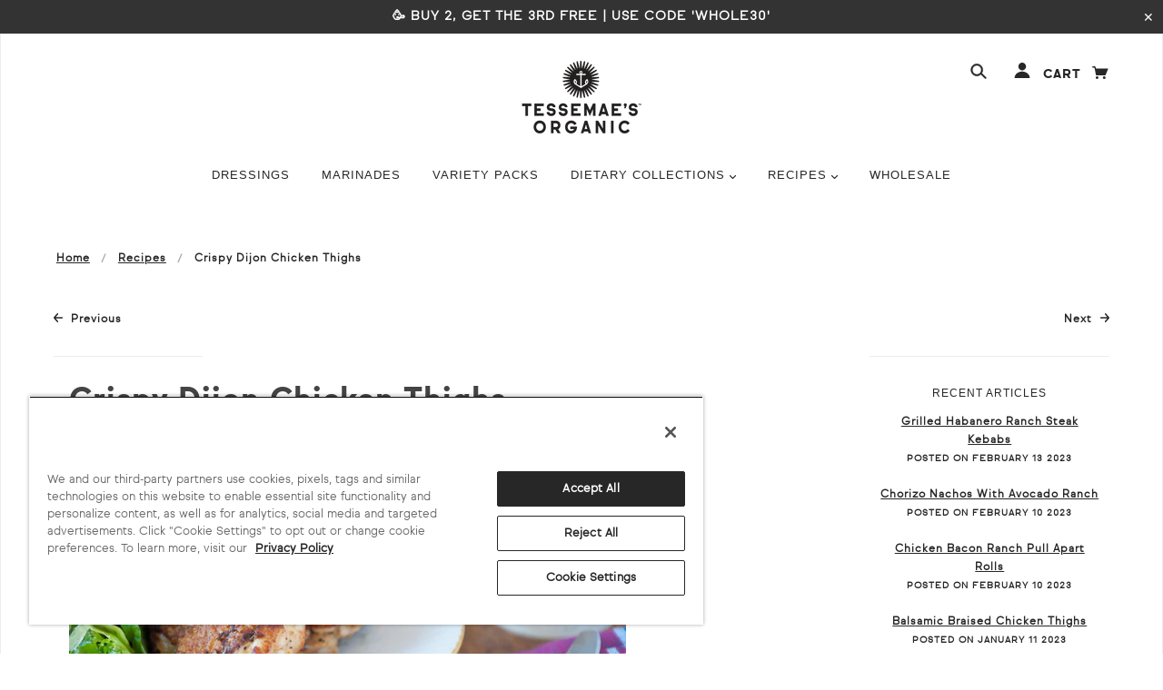

--- FILE ---
content_type: text/css
request_url: https://www.tessemaes.com/cdn/shop/t/63/assets/MyFontsWebfontsKit.css?v=129281705829910713021709082623
body_size: -143
content:
@import"//hello.myfonts.net/count/3345b8";/**
 * @license
 * MyFonts Webfont Build ID 3360184, 2017-03-15T10:56:36-0400
 * 
 * The fonts listed in this notice are subject to the End User License
 * Agreement(s) entered into by the website owner. All other parties are 
 * explicitly restricted from using the Licensed Webfonts(s).
 * 
 * You may obtain a valid license at the URLs below.
 * 
 * Webfont: YWFTPakt-Black by YouWorkForThem
 * URL: http://www.myfonts.com/fonts/ywft/ywft-pakt/black/
 * 
 * Webfont: YWFTPakt-Bold by YouWorkForThem
 * URL: http://www.myfonts.com/fonts/ywft/ywft-pakt/bold/
 * 
 * 
 * License: http://www.myfonts.com/viewlicense?type=web&buildid=3360184
 * Licensed pageviews: 100,000
 * Webfonts copyright: Copyright (c) 2001 by YouWorkForThem. All rights reserved.
 * 
 * © 2017 MyFonts Inc
*/@font-face{font-family:YWFTPakt-Black;src:url(3345B8_0_0.eot);src:url(3345B8_0_0.eot?#iefix) format("embedded-opentype"),url(3345B8_0_0.woff2) format("woff2"),url(3345B8_0_0.woff) format("woff"),url(3345B8_0_0.ttf) format("truetype")}@font-face{font-family:YWFTPakt-Bold;src:url(3345B8_1_0.eot);src:url(3345B8_1_0.eot?#iefix) format("embedded-opentype"),url(3345B8_1_0.woff2) format("woff2"),url(3345B8_1_0.woff) format("woff"),url(3345B8_1_0.ttf) format("truetype")}
/*# sourceMappingURL=/cdn/shop/t/63/assets/MyFontsWebfontsKit.css.map?v=129281705829910713021709082623 */
